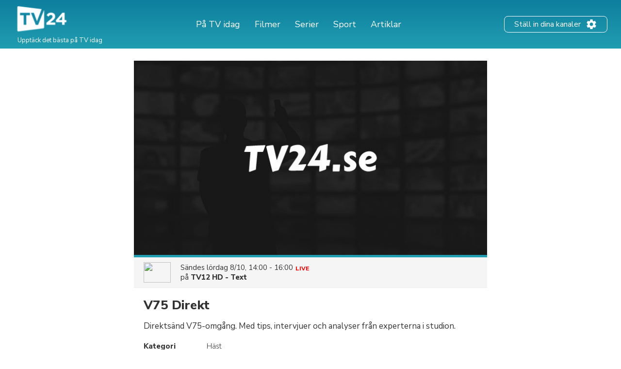

--- FILE ---
content_type: text/html; charset=UTF-8
request_url: https://tv24.se/b/rjftk0-2f8h
body_size: 11618
content:
<!DOCTYPE html><html lang="sv"><head><title>V75 Direkt på TV | Tider och kanaler | tv24.se</title><meta name="description" content="När sänds V75 Direkt på TV? Här kan du se tiderna och kanalerna."><meta http-equiv="X-UA-Compatible" content="IE=edge,chrome=1"><meta charset="utf-8"><meta name="viewport" content="width=device-width, initial-scale=1"><meta name="apple-itunes-app" content="app-id=304473493"><link rel="apple-touch-icon" sizes="180x180" href="/images/market/sweden/apple-touch-icon.png"><link rel="icon" type="image/png" sizes="32x32" href="/images/market/sweden/favicon-32x32.png"><link rel="icon" type="image/png" sizes="16x16" href="/images/market/sweden/favicon-16x16.png"><link rel="manifest" href="/images/market/sweden/site.webmanifest"><link rel="mask-icon" href="/images/market/sweden/safari-pinned-tab.svg" color="#5bbad5"><link rel="shortcut icon" href="/images/market/sweden/favicon.ico"><meta name="apple-mobile-web-app-title" content="tv24.se"><meta name="application-name" content="tv24.se"><meta name="msapplication-TileColor" content="#2b5797"><meta name="theme-color" content="#1b809d"><link rel="canonical" href="https://tv24.se/p/v75-direkt-1fh336"><meta name="twitter:card" content="summary"/><meta name="twitter:site" content="tv24se"/><meta property="og:site_name" content="tv24.se"><meta property="og:type" content="article"><meta property="og:url" content="https://tv24.se/b/rjftk0-2f8h"/><meta property="og:title" content="V75 Direkt, 15:00 på TV12 HD - Text"/><meta property="og:description" content="Direktsänd V75-omgång. Med tips, intervjuer och analyser från experterna i studion."/><meta property="og:image" content="https://tv24.se/images/fallback-general.jpg"/><link rel="preconnect" href="https://static.tv24.co/" crossorigin><link rel="preconnect" href="https://fastlane.rubiconproject.com" crossorigin><link rel="preconnect" href="https://dmx.districtm.io" crossorigin><link rel="preconnect" href="https://fonts.googleapis.com"><link rel="preconnect" href="https://fonts.gstatic.com" crossorigin><link href="https://fonts.googleapis.com/css2?family=Nunito+Sans:wght@300;400;800&display=swap" rel="stylesheet"><script src="/scripts/advertisement.js"></script><script>(function(w,d,s,l,i){w[l]=w[l]||[];w[l].push({'gtm.start':
				new Date().getTime(),event:'gtm.js'});var f=d.getElementsByTagName(s)[0],
			j=d.createElement(s),dl=l!='dataLayer'?'&l='+l:'';j.async=true;j.src=
			'https://www.googletagmanager.com/gtm.js?id='+i+dl;f.parentNode.insertBefore(j,f);
		})(window,document,'script','dataLayer','GTM-N7SD53G');</script><script>var timeFormat = "H:i";
		var ucp = "default";
		var provider = "0";
		const domain = "https://tv24.se";</script><script>"use strict";function _typeof(t){return(_typeof="function"==typeof Symbol&&"symbol"==typeof Symbol.iterator?function(t){return typeof t}:function(t){return t&&"function"==typeof Symbol&&t.constructor===Symbol&&t!==Symbol.prototype?"symbol":typeof t})(t)}!function(){var t=function(){var t,e,o=[],n=window,r=n;for(;r;){try{if(r.frames.__tcfapiLocator){t=r;break}}catch(t){}if(r===n.top)break;r=r.parent}t||(!function t(){var e=n.document,o=!!n.frames.__tcfapiLocator;if(!o)if(e.body){var r=e.createElement("iframe");r.style.cssText="display:none",r.name="__tcfapiLocator",e.body.appendChild(r)}else setTimeout(t,5);return!o}(),n.__tcfapi=function(){for(var t=arguments.length,n=new Array(t),r=0;r<t;r++)n[r]=arguments[r];if(!n.length)return o;"setGdprApplies"===n[0]?n.length>3&&2===parseInt(n[1],10)&&"boolean"==typeof n[3]&&(e=n[3],"function"==typeof n[2]&&n[2]("set",!0)):"ping"===n[0]?"function"==typeof n[2]&&n[2]({gdprApplies:e,cmpLoaded:!1,cmpStatus:"stub"}):o.push(n)},n.addEventListener("message",(function(t){var e="string"==typeof t.data,o={};if(e)try{o=JSON.parse(t.data)}catch(t){}else o=t.data;var n="object"===_typeof(o)&&null!==o?o.__tcfapiCall:null;n&&window.__tcfapi(n.command,n.version,(function(o,r){var a={__tcfapiReturn:{returnValue:o,success:r,callId:n.callId}};t&&t.source&&t.source.postMessage&&t.source.postMessage(e?JSON.stringify(a):a,"*")}),n.parameter)}),!1))};"undefined"!=typeof module?module.exports=t:t()}();</script><script>window._sp_ = {
				config: {
					accountId: 1423,
					baseEndpoint: 'https://cdn.privacy-mgmt.com',
				}
			}</script><script src="https://cdn.privacy-mgmt.com/wrapperMessagingWithoutDetection.js"></script><script type="text/javascript" src="https://tv24.se/res/1766830812c82b6e3f6d060e21a3f046f0e6903496.js" charset="UTF-8"></script><script src="https://cncptx.com/pubscript/tv24.se_prod.js" async></script><style>@-webkit-keyframes sk-circleFadeDelay{0%,39%,to{opacity:0}40%{opacity:1}}@keyframes sk-circleFadeDelay{0%,39%,to{opacity:0}40%{opacity:1}}html{box-sizing:border-box;font-size:62.5%;height:100%}*,:after,:before{box-sizing:inherit}body,h3,h4,h5,h6,ol,p,ul{margin:0;padding:0;font-weight:400}h1,h2{margin:0;padding:0}ol,ul{list-style:none}body{text-rendering:optimizeLegibility;-webkit-font-smoothing:antialiased;-moz-osx-font-smoothing:grayscale;font-family:"Nunito Sans",sans-serif;font-style:normal;color:#333}::selection{background:#56cde1}::-moz-selection{background:#56cde1}.size-header-small,input{font-size:16px;font-size:1.6rem}@media screen and (max-width:820px){.size-header-small,input{font-size:14px;font-size:1.4rem}}.size-body-vlarge,div.sitemap div.sitemap-section ul li,div.static p,p.sub-header{font-size:17px;font-size:1.7rem}.size-body-large,a.btn,div.btn,h3,main div.provider-selection,main div.setup{font-size:15px;font-size:1.5rem}.size-body-medium,body{font-size:13px;font-size:1.3rem}.size-body-small,main div.setup a{font-size:11px;font-size:1.1rem}.size-body-tiny,span.live,span.new{font-size:9px;font-size:.9rem}a{text-decoration:none}a:hover{opacity:.8}h1,h2{font-weight:800}p.sub-header{max-width:640px;margin:auto;padding:20px 10px 10px}html.noscroll{overflow-y:hidden}body{min-height:100%;display:flex;flex-direction:column}div.panorama,ul.schedules li a.channel div.c{display:flex;align-items:center;justify-content:center}div.panorama{padding:10px 0;min-height:240px;background:#eee;border-bottom:1px solid #ddd}div.panorama.bottom{background:0 0;border:0;padding:10px 0 0}@media screen and (max-width:639px){div.panorama{min-height:121px}div.panorama.bottom{padding:0}}input,main{flex:1 0 0;-ms-flex:1 0 auto}h1,h2,main h1,span.live,span.new{font-family:"Nunito Sans",sans-serif}main h1{margin:25px 0 0;text-align:center}@media screen and (max-width:639px){main h1{margin:15px 0 0}main h1.np{display:none}}main h1.standalone{max-width:480px;margin:25px auto;padding-bottom:15px;border-bottom:1px solid #eee}@media screen and (max-width:639px){main h1.standalone{margin:15px auto 0;padding-bottom:0;border-bottom:none}}main div.page{background:#fff}main div.provider-selection{padding:10px 0 5px;text-align:center}main div.provider-selection a{display:inline-block;color:#5b7fdb;margin:0 0 0 5px}@media screen and (max-width:639px){main div.provider-selection{padding:10px 20px 0}main div.provider-selection a{display:block;margin:5px 0 0}main div.provider-selection.padded{padding-bottom:20px}}main div.provider-selection.standalone{max-width:480px;padding-bottom:15px;border-bottom:1px solid #eee;margin:0 auto 15px}@media screen and (max-width:639px){main div.provider-selection.standalone{border-bottom:none;padding-bottom:5px}}main div.setup{text-align:center;padding:10px;margin:0 5px 10px;display:none}main div.setup strong{margin:0 20px 0 0}main div.setup a{margin:0 0 0 20px;color:#209db1;font-weight:700}div.page{width:100%;max-width:1240px;margin:auto}a.teaser{margin:20px auto;flex-direction:row;align-items:center;padding:20px;box-shadow:1px 1px 3px rgba(0,0,0,.3);border-radius:25px;cursor:pointer;max-width:320px}a.teaser img{max-width:100px;max-height:30px;margin-right:10px}ul.schedules{display:flex;flex-wrap:wrap}@media screen and (max-width:1240px){ul.schedules{padding:0 5px}}@media screen and (max-width:639px){ul.schedules{padding:0}}ul.schedules li{width:25%;padding:0 5px 10px}ul.schedules li a.channel{display:flex;padding:5px 10px;border-bottom:2px solid #209db1}ul.schedules li a.channel div.c{width:100%}ul.schedules li a.channel img{width:54px;height:30px;object-fit:contain}ul.schedules li a.channel div.info{flex:1 0 0;-ms-flex:1 0 auto;text-align:right;overflow:hidden}ul.schedules li a.channel div.info h3{font-size:16px;font-weight:700;margin-left:5px;overflow:hidden;text-overflow:ellipsis;white-space:nowrap}ul.schedules li a.channel div.info span.nr{font-size:11px}ul.schedules li div.loading{background:#fbfbfb;padding:10px 0;border-bottom:1px solid #eee;text-align:center}article a.cta,ul.schedules li div.loading strong{display:inline-block;padding:30px 0}@media screen and (max-width:639px){ul.schedules li div.loading{flex:1 0 0%;-ms-flex:1 0 auto;background:#fff;border-bottom:none;min-height:80px}ul.schedules li div.loading strong{padding:20px 0 0}}ul.schedules li img.movie{margin:3px 0 0 10px;opacity:.7}a.teaser,ul.schedules li.p-4{display:flex}#overlay,div.controls #btn-all-hide-ended,div.controls #btn-hide-ended,div.schedules-menu ul.date-selection li.options strong,ul.schedules li.p-3,ul.schedules li.p-5{display:none}@media screen and (max-width:1069px){ul.schedules li{width:33%}ul.schedules li.m{width:34%}ul.schedules li.p-3{display:flex}ul.schedules li.p-4,ul.schedules li.p-5{display:none}}@media screen and (max-width:820px){ul.schedules li,ul.schedules li.m{width:50%}ul.schedules li.p-4{display:flex}ul.schedules li.p-3,ul.schedules li.p-5{display:none}}@media screen and (max-width:639px){ul.schedules li{width:100%;display:flex;padding:0;border-top:1px solid #eee;position:relative}ul.schedules li a.channel{position:absolute;width:100%;height:100%;padding:0;flex-direction:column;background:0 0;border-radius:0;border-right:none;border-bottom:none;align-items:flex-start;z-index:99}ul.schedules li a.channel div.c{display:flex;flex-direction:column;width:80px;height:100%;align-items:center;background:#fbfbfb;border-right:1px solid #eee}ul.schedules li a.channel div.c img{margin:auto}ul.schedules li a.channel div.info{flex:none;padding:0 0 10px;text-align:center}ul.schedules li.m{width:100%}ul.schedules li a.channel div.info h3,ul.schedules li.p-3,ul.schedules li.p-4{display:none}ul.schedules li.p-5{display:flex}}ul.schedules li.p-3,ul.schedules li.p-4,ul.schedules li.p-5{flex:1 0 100%;justify-content:center;align-items:center;padding:10px 0 20px;min-height:200px}@media screen and (max-width:639px){ul.schedules li.p-3,ul.schedules li.p-4,ul.schedules li.p-5{padding:10px 0}ul.schedules li.c:last-child{border-bottom:1px solid #eee;margin-bottom:20px}}div.schedules-menu{text-align:center;margin:10px auto 30px;padding:15px 0 0;border-top:1px solid #eee;max-width:480px}div.schedules-menu ul.date-selection{display:block;width:250px;position:relative;margin:auto}div.schedules-menu ul.date-selection li.selected{font-size:15px;font-size:1.5rem;cursor:pointer}div.schedules-menu ul.date-selection li.selected a{display:inline-block;padding:0 24px;background-position:right center;background-repeat:no-repeat;background-size:24px 24px;background-image:url(/images/icons/ic_arrow_down_48.png)}div.schedules-menu ul.date-selection li.selected a:hover{color:#209db1;background-image:url(/images/icons/ic_arrow_down_green_48.png)}div.schedules-menu ul.date-selection li.options{display:none;position:relative;-webkit-animation-duration:.3s;animation-duration:.3s;-webkit-animation-fill-mode:both;animation-fill-mode:both;-webkit-animation-name:fadeIn;animation-name:fadeIn;z-index:10000}div.schedules-menu ul.date-selection li.options.visible{display:block}div.schedules-menu ul.date-selection li.options ul{position:absolute;top:10px;left:5px;right:5px;background:#fff;text-align:left;box-shadow:1px 2px 2px rgba(0,0,0,.2);border:1px solid #eee;border-radius:2px}div.schedules-menu ul.date-selection li.options ul li,ul.switchers{text-align:center}div.schedules-menu ul.date-selection li.options ul li a{display:block;padding:5px 24px}div.schedules-menu ul.date-selection li.options ul li a.selected{font-weight:700}div.schedules-menu ul.date-selection li.options ul li a:hover{background:#1b8293;color:#fff}div.schedules-menu ul.date-selection li.options select{display:none;-moz-appearance:none;-webkit-appearance:none;outline:0;padding:10px;border:0;user-select:none;border-radius:2px;cursor:pointer;font-size:18px;font-weight:700;background:#fff}@media screen and (max-width:320px){div.schedules-menu ul.date-selection li.options select{font-size:16px}}div.schedules-menu ul.date-selection li.options select option{background:#fff;user-select:none;-moz-appearance:none;-webkit-appearance:none;outline:0}div.schedules-menu ul.date-selection li.options select.dates{margin-right:5px}div.schedules-menu ul.date-selection li.options select.times{margin-left:5px;text-align:right}@media screen and (max-width:639px){div.schedules-menu{margin:0;padding:0;border:0}div.schedules-menu ul.date-selection{position:fixed;bottom:15px;right:15px;z-index:10001;background:#209db1;color:#fff;border-radius:2px;margin:0;width:auto}div.schedules-menu ul.date-selection li.selected a{padding:5px 24px 5px 8px;font-weight:700;background-image:url(/images/icons/ic_arrow_up_white.png)}div.schedules-menu ul.date-selection li.selected a:hover{color:#fff;background-image:url(/images/icons/ic_arrow_up_white.png)}div.schedules-menu ul.date-selection li.options{position:fixed;top:35%;left:10px;right:10px;padding:20px 10px 30px;background:rgba(31,31,31,.9);border-radius:2px}div.schedules-menu ul.date-selection li.options ul{display:none}div.schedules-menu ul.date-selection li.options strong{display:block;font-size:18px;color:#fff;text-align:left;margin:0 0 5px}div.schedules-menu ul.date-selection li.options div{display:flex}div.schedules-menu ul.date-selection li.options div select{display:block;flex:1 0 0%;-ms-flex:1 0 auto}}div.controls{margin:30px 0 10px;text-align:right;padding:0 5px}@media screen and (max-width:1069px){div.controls{padding:0 10px}}@media screen and (max-width:639px){div.controls{display:none}}div.controls.narrow{max-width:800px;margin:30px auto 0;padding:0 10px}@media screen and (max-width:820px){div.controls.narrow{max-width:680px}}div.controls span{cursor:pointer;background:#209db1;border-radius:2px;padding:2px 5px;color:#fff;font-size:12px}span.live,span.new{display:inline-block;margin:3px 0 0 3px;font-weight:800}span.live{color:red}span.new{color:#390}div.loading-items{padding:0 0 300px}@media screen and (max-width:639px){div.loading-items{padding:80px 0 240px}}.sk-fading-circle{margin:70px auto 80px;width:40px;height:40px;position:relative}@media screen and (max-width:639px){.sk-fading-circle{margin:15px auto 0;width:30px;height:30px}}.sk-fading-circle .sk-circle{width:100%;height:100%;position:absolute;left:0;top:0}.sk-fading-circle .sk-circle:before{content:"";display:block;margin:0 auto;width:15%;height:15%;background-color:#ccc;border-radius:100%;-webkit-animation:sk-circleFadeDelay 1.2s infinite ease-in-out both;animation:sk-circleFadeDelay 1.2s infinite ease-in-out both}.sk-fading-circle .sk-circle2{-webkit-transform:rotate(30deg);-ms-transform:rotate(30deg);transform:rotate(30deg)}.sk-fading-circle .sk-circle3{-webkit-transform:rotate(60deg);-ms-transform:rotate(60deg);transform:rotate(60deg)}.sk-fading-circle .sk-circle4{-webkit-transform:rotate(90deg);-ms-transform:rotate(90deg);transform:rotate(90deg)}.sk-fading-circle .sk-circle5{-webkit-transform:rotate(120deg);-ms-transform:rotate(120deg);transform:rotate(120deg)}.sk-fading-circle .sk-circle6{-webkit-transform:rotate(150deg);-ms-transform:rotate(150deg);transform:rotate(150deg)}.sk-fading-circle .sk-circle7{-webkit-transform:rotate(180deg);-ms-transform:rotate(180deg);transform:rotate(180deg)}.sk-fading-circle .sk-circle8{-webkit-transform:rotate(210deg);-ms-transform:rotate(210deg);transform:rotate(210deg)}.sk-fading-circle .sk-circle9{-webkit-transform:rotate(240deg);-ms-transform:rotate(240deg);transform:rotate(240deg)}.sk-fading-circle .sk-circle10{-webkit-transform:rotate(270deg);-ms-transform:rotate(270deg);transform:rotate(270deg)}.sk-fading-circle .sk-circle11{-webkit-transform:rotate(300deg);-ms-transform:rotate(300deg);transform:rotate(300deg)}.sk-fading-circle .sk-circle12{-webkit-transform:rotate(330deg);-ms-transform:rotate(330deg);transform:rotate(330deg)}.sk-fading-circle .sk-circle2:before{-webkit-animation-delay:-1.1s;animation-delay:-1.1s}.sk-fading-circle .sk-circle3:before{-webkit-animation-delay:-1s;animation-delay:-1s}.sk-fading-circle .sk-circle4:before{-webkit-animation-delay:-.9s;animation-delay:-.9s}.sk-fading-circle .sk-circle5:before{-webkit-animation-delay:-.8s;animation-delay:-.8s}.sk-fading-circle .sk-circle6:before{-webkit-animation-delay:-.7s;animation-delay:-.7s}.sk-fading-circle .sk-circle7:before{-webkit-animation-delay:-.6s;animation-delay:-.6s}.sk-fading-circle .sk-circle8:before{-webkit-animation-delay:-.5s;animation-delay:-.5s}.sk-fading-circle .sk-circle9:before{-webkit-animation-delay:-.4s;animation-delay:-.4s}.sk-fading-circle .sk-circle10:before{-webkit-animation-delay:-.3s;animation-delay:-.3s}.sk-fading-circle .sk-circle11:before{-webkit-animation-delay:-.2s;animation-delay:-.2s}.sk-fading-circle .sk-circle12:before{-webkit-animation-delay:-.1s;animation-delay:-.1s}div.channel-header{margin:25px 0 0;text-align:center}div.channel-header img{width:90px;height:50px;object-fit:contain}div.channel-header h1{margin:10px 0 0}div.channel-header h1 span,ul.articles li a h3{font-size:14px;display:block}@media screen and (max-width:639px){div.channel-header h1{margin:10px 0 30px}}#overlay{position:fixed;top:0;bottom:0;left:0;right:0;background:rgba(0,0,0,.6);overflow-y:scroll;overflow-x:hidden;z-index:2147483647}#content{opacity:0}#div-gpt-ad-1520431530219-0{display:flex;align-items:center;justify-content:center;min-height:200px}article,div.static{padding:0 30px 100px;max-width:640px;margin:auto}div.sitemap div.sitemap-section h2,div.static h1{margin-bottom:10px}div.static h2{margin-top:10px}div.static p{font-weight:300;padding:10px 0}div.static p a{color:#209db1;font-weight:400}div.static.errors{text-align:center;padding-top:30px}article figure img,div.static.errors img{max-width:100%}div.sitemap h1,div.static.errors p{margin-bottom:20px}div.static.errors a.btn{margin:0 auto 10px}@media screen and (max-width:639px){div.static p{font-size:15px;font-size:1.5rem}}div.static ul.list{margin-left:20px;list-style:circle}div.static ul.list li a{color:#209db1}div.sitemap div.sitemap-section{float:left;width:25%;margin:0 0 20px;padding:0 10px}div.sitemap div.sitemap-section ul li,p.sub-header{font-weight:300}@media screen and (max-width:1069px){div.sitemap div.sitemap-section{width:33%;padding:0 20px}}@media screen and (max-width:820px){div.sitemap div.sitemap-section{width:50%}}@media screen and (max-width:639px){div.sitemap div.sitemap-section{width:100%;float:none}}a.btn,div.btn{display:block;max-width:240px;border-radius:3px;background:#209db1;color:#fff;padding:10px;font-weight:700;text-align:center;cursor:pointer}div.sky-player{display:flex;justify-content:center;padding:20px 0}ul.switchers{font-size:13px;font-size:1.3rem}ul.switchers li{display:inline-block;margin:0 5px 5px 0}ul.switchers li span{display:inline-block;padding:5px 10px;background:#fff;border:1px solid #ccc;border-radius:15px;color:#ccc;cursor:pointer}ul.switchers li span.green{border-color:#62d664;color:#5ac368}ul.switchers li span.blue{border-color:#45a8ff;color:#45a8ff}ul.switchers li span.red{border-color:#ff456f;color:#ff456f}ul.switchers li span.orange{border-color:#ffa748;color:#ffa748}ul.switchers li span.purple{border-color:#876bff;color:#876bff}ul.switchers li span.pink{border-color:#ff72f0;color:#ff72f0}ul.switchers li span.brown{border-color:#845b37;color:#845b37}ul.switchers li span.yellow{border-color:#c0ca00;color:#c0ca00}ul.switchers li span.special{border-color:#333;color:#333}ul.switchers li span.active{border-color:#555;background:#555;color:#fff}@media screen and (max-width:639px){ul.switchers{margin:20px 5px 10px;font-size:12px;font-size:1.2rem}ul.switchers li{margin:0 1px 5px}ul.switchers li span{padding:5px 8px}}input{flex:1 0 0%;margin-right:10px;padding:0 10px;height:40px;border-radius:9px;border:1px solid #ccc;background:#fafafa}ul.articles{display:flex;flex-wrap:wrap;width:100%;max-width:1024px;margin:40px auto}ul.articles li{width:25%;padding:20px 10px}ul.articles li a{display:block}ul.articles li a img{width:100%;height:155px;object-fit:cover;border-radius:6px;border:1px solid #ddd}ul.articles li a h3{margin:5px 10px;font-weight:700}@media screen and (max-width:1024px){ul.articles li{width:33%}ul.articles li a img{height:225px}}@media screen and (max-width:800px){ul.articles li{width:50%}}@media screen and (max-width:639px){ul.articles li{width:100%}ul.articles li a{display:flex}ul.articles li a img{width:125px;height:75px;flex-shrink:0}}article{width:100%;max-width:700px;padding:0 20px;font-family:"Nunito Sans",sans-serif}article div.article-info{margin:20px 0;padding:0 0 20px;border-bottom:1px solid #ddd;font-size:13px}article div.article-info,article div.article-info div.author,div.presented-by{display:flex;flex-direction:row}article div.article-info div.author img{border-radius:50%;box-shadow:1px 1px 2px rgba(0,0,0,.3)}article div.article-info div.author div{align-self:flex-end;margin:0 0 3px 10px}article div.article-info div.author div strong{font-size:11px;text-transform:uppercase}article div.article-info div.share-icons{flex:1;display:flex;justify-content:flex-end;align-items:flex-end}article div.article-info div.share-icons a{display:inline-block;margin:0 0 0 20px}article div.summary,article div.vpn-options{border:2px solid #ddd;background:#fafafa;border-radius:6px}article div.summary{padding:30px 20px;font-size:15px;margin:40px 0 20px}article div.summary h2{margin:0}a,article div.summary h2 a{color:inherit}article div.summary h2 a:hover{opacity:1}article div.summary p{font-style:italic;line-height:normal;margin-top:10px;margin-bottom:20px}article div.summary ol{list-style:decimal;padding:0 0 0 20px;margin:0 0 30px}article div.summary ol li{margin:20px 0}article a.cta.small-margin,article div.summary a.cta{margin-bottom:2px}article span.small{font-size:12px;color:#666}article figure{margin:0 0 10px}article figure figcaption{text-align:center;font-style:italic;color:#666;margin:5px 0 30px}article a,article h3{color:#5b7fdb;font-weight:700}article a.cta{padding:5px 15px;background:#5b7fdb;color:#fff;margin-bottom:50px}article h1{font-size:38px;line-height:48px;margin-bottom:40px}article h2{font-size:24px;margin:40px 0 10px}article h3{font-size:19px;margin:30px 0 8px;color:#333}article div.faq h3{margin-top:50px}article p{font-size:15px;line-height:28px;margin-bottom:15px}article hr.wp-block-separator{margin:50px 0;border:0;border-bottom:1px solid #ddd}article ul{list-style:disc;padding:0 0 5px 30px}article ol li,article ul li{font-size:15px;margin:0 0 10px}article ol{list-style:decimal;padding:0 0 0 30px}article div.vpn-options{padding:20px}@media screen and (max-width:639px){article div.article-info{flex-direction:column}article div.article-info div.author{flex-direction:column;align-items:center}article div.article-info div.author div{align-self:center;text-align:center;margin:10px 0 20px}article div.article-info div.share-icons{justify-content:center}article div.article-info div.share-icons a{margin:0 10px}article h1{font-size:28px;line-height:36px;margin-top:30px;margin-bottom:30px}}figure.wp-block-embed-youtube iframe{width:100%;max-width:100%}div.presented-by{background:#f0f0f0;border-radius:12px;padding:20px;flex-wrap:wrap;margin:40px 20px 0}@media only screen and (max-width:768px){div.presented-by{margin:40px 15px 0}}div.presented-by em{display:block;margin-bottom:10px;width:100%}div.presented-by div.partner{width:140px;margin-top:20px;margin-right:20px;text-align:center;align-self:baseline}@media only screen and (max-width:768px){div.presented-by div.partner{width:50%;margin-right:0}}div.presented-by div.partner a,div.presented-by div.partner img{display:block;text-align:center}div.presented-by div.partner a{margin-bottom:5px}div.presented-by div.partner strong{display:block;margin-top:5px;text-align:center}div.presented-by div.partner img{margin:auto}footer.main-footer,header.main{background:linear-gradient(0deg,#209db1 1.69%,#0e7f9f 100%)}footer.main-footer{margin:40px 0 0;padding:35px 28px}.new-footer{max-width:1240px;margin:auto}.new-footer .top-part{display:flex;justify-content:space-between}.new-footer .logo{width:133px;margin:0 0 0-10px}.new-footer .footer-link-img{margin:0 60px 0 0}.new-footer .footer-link-title{width:226px;font-size:18px;line-height:22px;color:#fff}.new-footer .footer-link-text{width:200px;font-size:12px;line-height:18px;margin:12px 0 0;color:#fff}.new-footer .footer-lists{display:flex;flex-wrap:wrap;justify-content:inherit}.new-footer .footer-list{margin:0 42px 30px 0}.new-footer .footer-list .list-text{max-width:262px}.new-footer .inside-list{margin-right:0}.new-footer .mobile-list{display:none}.new-footer .footer-desc{max-width:302px}.new-footer .desc-title,.new-footer .list-title{font-size:18px;line-height:17px;margin:0 0 12px;color:#8bdcba}.new-footer .footer-list-items{margin:0 0 20px}.new-footer .list-item,.new-footer .list-text{font-size:14px;line-height:24px;color:#fff}.new-footer .list-text{margin-bottom:20px}.new-footer .app-links{display:flex}.new-footer .footer-app-link{height:41px;margin:0 20px 0 0}.new-footer .bottom-part{text-align:center;margin:56px 0 46px}.new-footer .bottom-part .footer-bottom-text{font-size:12px;line-height:16px;color:#fff;margin:5px 0 0}@media only screen and (max-width:768px){.new-footer .footer-link-img{margin:0}.new-footer .logo{width:145px}.new-footer .footer-link-title{width:100%}.new-footer .footer-link-text{width:100%;font-size:15px;line-height:20px}.new-footer .top-part{flex-direction:column}.new-footer .footer-lists{flex-direction:column;margin:30px 0 0}.new-footer .mobile-list{display:block}.d-mob-none,.new-footer .desktop-list{display:none}.new-footer .footer-list{width:100%;max-width:unset;margin:0 0 10px}.new-footer .list-title{position:relative}.new-footer .list-title:hover{cursor:pointer}.new-footer .list-title::after,.new-footer .list-title::before{content:"";position:absolute;right:20px;top:6px;width:14px;height:2px;border-radius:2px;background-color:#8bdcba}.new-footer .list-title::after{right:26px;top:0;width:2px;height:14px;transition:.3s}.new-footer .list-title.opened::after{transform:rotate(90deg)}.new-footer .footer-app-link{height:38px}}header.main{width:100%;padding:10px 28px;height:100px}header.main .inner{display:flex;width:100%;height:100%;max-width:1240px;margin:auto;align-items:center;color:#fff}header.main .inner div.logo img{width:120px}header.main .inner div.logo p{font-size:13px;margin:-5px 0 0 8px}header.main .inner nav{flex:1}header.main .inner nav ul{display:flex;justify-content:center;margin:0 20px 0 0}header.main .inner nav ul li{font-size:18px;line-height:27px;padding:0 10px}header.main .inner nav ul li a{padding:0 5px;white-space:nowrap}header.main .inner nav ul li.active a{border-bottom:2px solid #b8e986}header.main .inner .header-settings-btn{display:flex;border:1px solid #fff;border-radius:8px;padding:4px 20px}header.main .inner .header-settings-text{font-size:16px;line-height:24px;align-self:center}header.main .inner .header-settings-icon{width:24px;height:24px;align-self:center;margin:0 0 0 10px}@media only screen and (max-width:1240px){header.main{height:120px}header.main div.inner{flex-wrap:wrap}header.main div.inner div.logo{flex:1}header.main div.inner div.logo img{width:110px}header.main div.inner div.logo p{display:none}header.main div.inner nav{order:3;width:100%;flex:auto}}@media only screen and (max-width:700px){header.main{padding:5px;height:90px}header.main div.inner div.logo img{width:80px}header.main div.inner nav ul{justify-content:flex-start}header.main div.inner nav ul li{font-size:14px;padding:0 5px}header.main div.inner nav ul li a{padding:0}header.main div.inner .header-settings-text{font-size:13px;line-height:18px}header.main div.inner .header-settings-icon{width:20px;height:20px}}@media only screen and (max-width:500px){header.main div.inner nav ul li{font-size:13px}}@media only screen and (max-width:380px){header.main div.inner nav ul li{font-size:12px}}</style></head><body><noscript><iframe src="https://www.googletagmanager.com/ns.html?id=GTM-N7SD53G" height="0" width="0" style="display:none;visibility:hidden"></iframe></noscript><div id="cncpt-dsk_top"></div><div id="cncpt-mob_top"></div><header class="main"><div class="inner"><div class="logo"><a href="/"><img src="/images/market/sweden/tv24.se.svg" alt="Logo: tv24.se" title="tv24.se"></a><p>Upptäck det bästa på TV idag</p></div><nav><ul><li><a href="/">På TV idag</a></li><li><a href="/filmer">Filmer</a></li><li><a href="/serier">Serier</a></li><li><a href="/sport">Sport</a></li><li><a href="/tips">Artiklar</a></li></ul></nav><div class="header-setting-box"><a class="header-settings-btn" href="/installningar"><span class="header-settings-text">Ställ in dina kanaler</span><img class="header-settings-icon" src="/images/icons/ic_settings_white.png" alt="Ställ in dina kanaler" title="Ställ in dina kanaler"/></a></div></div></header><main><div class="page"><div id="content"><div class="program"><div class="image"><div class="actual" style="background-image:url(https://tv24.se/images/market/sweden/fallback-backdrop.jpg)" id="trailer-target"></div></div><div class="current-broadcast"><img src="https://static.tv24.co/v2/channels/small/113057.png" width="56" height="42"/><div><span class="time">Sändes					<span class="times-rw" data-start="1665237600" data-end="1665244800">lördag 8/10,
						15:00 - 17:00</span><span class="live">LIVE</span></span><span class="channel">på 				<a href="/kanal/tv12-hd-text">TV12 HD - Text</a></span></div></div><div class="info"><h1>V75 Direkt</h1><p>Direktsänd V75-omgång. Med tips, intervjuer och analyser från experterna i studion.</p><dl class="extras"><dt>Kategori</dt><dd>Häst</dd></dl></div>	<div id="div-gpt-ad-1520431530219-0"></div></div><script type="text/javascript">	var weekday = new Array(7);
	weekday[0]=  "Söndag";
	weekday[1] = "Måndag";
	weekday[2] = "Tisdag";
	weekday[3] = "Onsdag";
	weekday[4] = "Torsdag";
	weekday[5] = "Fredag";
	weekday[6] = "Lördag";

	var months = new Array(12);
	months[0]=  "januari";
	months[1]=  "februari";
	months[2]=  "mars";
	months[3]=  "april";
	months[4]=  "maj";
	months[5]=  "juni";
	months[6]=  "juli";
	months[7]=  "augusti";
	months[8]=  "september";
	months[9]=  "oktober";
	months[10]=  "november";
	months[11]=  "december";

	var todayLabel = "Idag";
	var tomorrowLabel = "Imorgon";</script></div></div><script type="application/ld+json">
[
	{
  "@context": "http://www.schema.org",
  "@type": "Event",
  "name": "15:00 - V75 Direkt",
  "startDate": "2022-10-08T14:00:00Z",
  "endDate":  "2022-10-08T16:00:00Z",
  "url": "https://tv24.se/b/rjftk0-2f8h",
  "location": {
    "@type": "Place",
    "name": "TV12 HD - Text",
    "sameAs": "https://tv24.se/kanal/tv12-hd-text",
    "address": "TV12 HD - Text"
  }
}
		]</script><script type="text/javascript">	dataLayer.push({
		'tvProvider': "Alla tillgängliga kanaler"
	});

	loadProgramPageAdSlot();</script></main><footer class="main-footer"><div class="new-footer"><div class="top-part"><div class="footer-link-img"><a href="/"><img src="/images/market/sweden/tv24.se.svg" class="logo" alt="Logo: tv24.se" title="tv24.se"></a><p class="footer-link-title">Tv-tablån, snabbt och enkelt! Sveriges mest omtyckta tablå.</p><p class="footer-link-text">tv24.se hjälper dig att se vad som går på TV i Sverige.
		Slipp krångel med tidningar och tv-bilagor och kolla istället tablån på nätet. Vi har 7-dagars tablå för över 200 kanaler.
		Vi gör också en sammanställning över <a href='/filmer'>de bästa filmerna på TV</a>,
		<a href='/sport'>all direktsänd sport</a> samt <a href='/serier'>premiärer och nya avsnitt av serier</a>. Hoppas du gillar tjänsten!</p></div><div class="footer-lists"><div class="footer-list desktop-list"><p class="list-title">TV24</p><ul class="footer-list-items"><li class="list-item"><a href="/om-tjansten">Om oss</a></li><li class="list-item"><a href="/sitemap">Sitemap</a></li><li class="list-item"><a href="/cookies">Information om cookies</a></li><li class="list-item"><a href="/integritet">Integritetspolicy</a></li><li class="list-item"><a href="/anvandarvillkor">Användarvillkor</a></li></ul></div><div class="footer-list mobile-list"><p class="list-title footer-list-open-btn">TV24</p><ul class="footer-list-items d-mob-none"><li class="list-item"><a href="/om-tjansten">Om oss</a></li><li class="list-item"><a href="/sitemap">Sitemap</a></li><li class="list-item"><a href="/cookies">Information om cookies</a></li><li class="list-item"><a href="/integritet">Integritetspolicy</a></li><li class="list-item"><a href="/anvandarvillkor">Användarvillkor</a></li></ul></div><div class="footer-list desktop-list"><p class="list-title">TV kanaler</p><ul class="footer-list-items"><li class="list-item"><a title="TV-tablå för SVT1" href="/kanal/svt1">TV-tablå för SVT1</a></li><li class="list-item"><a title="TV-tablå för SVT2" href="/kanal/svt2">TV-tablå för SVT2</a></li><li class="list-item"><a title="TV-tablå för TV3" href="/kanal/tv3">TV-tablå för TV3</a></li><li class="list-item"><a title="TV-tablå för TV4" href="/kanal/tv4">TV-tablå för TV4</a></li><li class="list-item"><a title="TV-tablå för Kanal 5" href="/kanal/kanal-5">TV-tablå för Kanal 5</a></li><li class="list-item"><a title="TV-tablå för TV6" href="/kanal/tv6">TV-tablå för TV6</a></li><li class="list-item"><a title="TV-tablå för Sjuan" href="/kanal/sjuan">TV-tablå för Sjuan</a></li><li class="list-item"><a title="TV-tablå för TV8" href="/kanal/tv8">TV-tablå för TV8</a></li><li class="list-item"><a title="Fler kanaler" href="/sitemap">Fler kanaler</a></li></ul></div><div class="footer-list mobile-list"><p class="list-title footer-list-open-btn">TV kanaler</p><ul class="footer-list-items d-mob-none"><li class="list-item"><a title="TV-tablå för SVT1" href="/kanal/svt1">TV-tablå för SVT1</a></li><li class="list-item"><a title="TV-tablå för SVT2" href="/kanal/svt2">TV-tablå för SVT2</a></li><li class="list-item"><a title="TV-tablå för TV3" href="/kanal/tv3">TV-tablå för TV3</a></li><li class="list-item"><a title="TV-tablå för TV4" href="/kanal/tv4">TV-tablå för TV4</a></li><li class="list-item"><a title="TV-tablå för Kanal 5" href="/kanal/kanal-5">TV-tablå för Kanal 5</a></li><li class="list-item"><a title="TV-tablå för TV6" href="/kanal/tv6">TV-tablå för TV6</a></li><li class="list-item"><a title="TV-tablå för Sjuan" href="/kanal/sjuan">TV-tablå för Sjuan</a></li><li class="list-item"><a title="TV-tablå för TV8" href="/kanal/tv8">TV-tablå för TV8</a></li><li class="list-item"><a title="Fler kanaler" href="/sitemap">Fler kanaler</a></li></ul></div><div class="footer-list desktop-list"><p class="list-title">Filmer & serier</p><ul class="footer-list-items"><li class="list-item"><a title="Filmer på tv ikväll" href="/filmer">Filmer på tv ikväll</a></li><li class="list-item"><a title="Filmer på tv imorgon" href="/filmer/imorgon">Filmer på tv imorgon</a></li><li class="list-item"><a title="Serier på tv ikväll" href="/serier">Serier på tv ikväll</a></li><li class="list-item"><a title="Serier på tv imorgon" href="/serier/imorgon">Serier på tv imorgon</a></li><li class="list-item"><a title="Sport på tv ikväll" href="/sport">Sport på tv ikväll</a></li><li class="list-item"><a title="Sport på tv imorgon" href="/sport/imorgon">Sport på tv imorgon</a></li></ul></div><div class="footer-list mobile-list"><p class="list-title footer-list-open-btn">Filmer & serier</p><ul class="footer-list-items d-mob-none"><li class="list-item"><a title="Filmer på tv ikväll" href="/filmer">Filmer på tv ikväll</a></li><li class="list-item"><a title="Filmer på tv imorgon" href="/filmer/imorgon">Filmer på tv imorgon</a></li><li class="list-item"><a title="Serier på tv ikväll" href="/serier">Serier på tv ikväll</a></li><li class="list-item"><a title="Serier på tv imorgon" href="/serier/imorgon">Serier på tv imorgon</a></li><li class="list-item"><a title="Sport på tv ikväll" href="/sport">Sport på tv ikväll</a></li><li class="list-item"><a title="Sport på tv imorgon" href="/sport/imorgon">Sport på tv imorgon</a></li></ul></div><div class="footer-desc"><p class="desc-title">Ladda ner appen!</p><p class="list-text">Missa inte dina favoritprogram. Ladda ner appen och få tillgång till fler funktioner såsom din egen watchlist, påminnelser och möjlighet till en annonsfri upplevelse.</p><div class="app-links"><a href='https://play.google.com/store/apps/details?id=se.jersey.tvguide&utm_source=site&utm_campaign=footer&pcampaignid=pcampaignidMKT-Other-global-all-co-prtnr-py-PartBadge-Mar2515-1'><img alt='Get it on Google Play' src='/images/icons/ic_google.svg' class="footer-app-link google"/></a><a href='https://apps.apple.com/app/id304473493'><img alt='Download on the App Store' src='/images/icons/ic_app_store.svg' class="footer-app-link apple"/></a></div></div></div></div><div class="bottom-part"><p class="footer-bottom-text"><strong>TV24 i andra länder:</strong> <a href="https://tv24.co.uk" title="Tv24.co.uk TV Guide UK">Storbritannien</a> | <a href="https://tv24.se" title="Tv tablå tv24.se">Sverige</a> | <a href="https://mi.tv" title="Programación TV">Latinamerika</a></p><p class="footer-bottom-text">TV24® är ett registrerat varumärke. Copyright &copy; TV24 Group AB.</p></div></div></footer><div id="overlay"><div id="content" class="modal"><div class="program"><div id="modal-close"><img alt="Stäng" src="/images/icons/ic_close_bold.png" width="24" height="24"/></div><div id="content-target-1"><div class="image"></div><div class="current-broadcast placeholder"></div><div class="info"><span class="placeholder-header"></span><span class="placeholder-text w1"></span><span class="placeholder-text w2"></span><span class="placeholder-text w3"></span><span class="placeholder-text w2"></span><span class="placeholder-text w4"></span></div></div><div id="div-gpt-ad-1520431530219-0"></div><div id="content-target-2"></div></div></div></div><link type="text/css" rel="stylesheet" href="https://tv24.se/res/17668308120cf5b81c640695227eff590a6d99289c.css" media="screen"/><script>if('serviceWorker' in navigator) {
		navigator.serviceWorker
			.register('/service-worker.js')
			.then(function() {})
		;
	}

	$(document).ready(function (){
		$('.footer-list-open-btn').on('click', function(){
			$(this).toggleClass('opened')
			$(this).next(".d-mob-none").slideToggle()
		})
	})</script><script>initButtons(); rewriteTimes();</script></body></html>